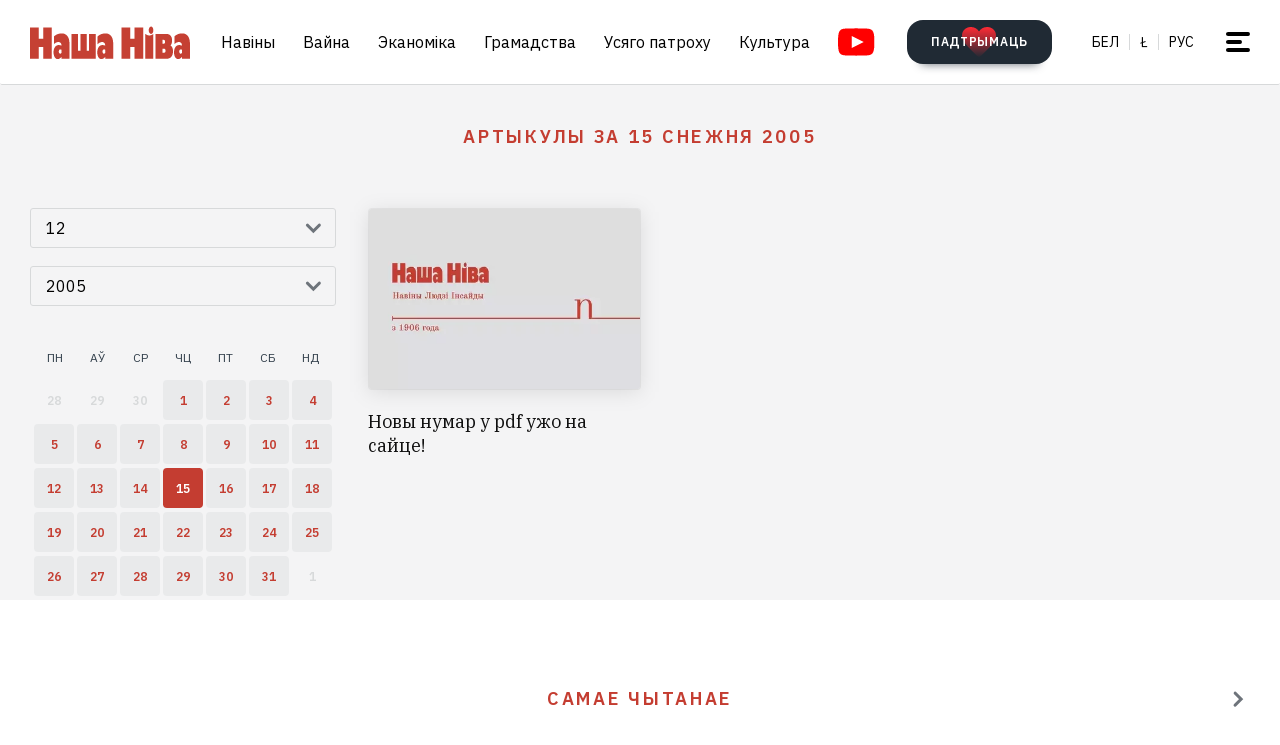

--- FILE ---
content_type: text/html; charset=utf-8
request_url: https://nashaniva.com/?c=shdate&i=2005-12-15
body_size: 12439
content:
<!-- bfe5dfda-4105-11ee-9d24-db0c65b40839 -->
<!DOCTYPE html>
<html lang="be" >
  <head>
	<!-- 67e3a3a0-4068-11ee-8de9-335a3da89bff -->
	<!-- Google Tag Manager -->
<script>(function(w,d,s,l,i){w[l]=w[l]||[];w[l].push({'gtm.start':
new Date().getTime(),event:'gtm.js'});var f=d.getElementsByTagName(s)[0],
j=d.createElement(s),dl=l!='dataLayer'?'&l='+l:'';j.async=true;j.src=
'https://www.googletagmanager.com/gtm.js?id='+i+dl;f.parentNode.insertBefore(j,f);
})(window,document,'script','dataLayer','GTM-WBNB3MX');</script>
<!-- End Google Tag Manager -->
<!--486d9a12-ea49-11ef-907b-8b751de9276f-->        <script async src="https://pagead2.googlesyndication.com/pagead/js/adsbygoogle.js?client=ca-pub-6091936827739720"
            crossorigin="anonymous"></script>

        <style type="text/css">
            @media only screen and (max-width:767.98px) {
                header.header.opacity {
                    margin-top: unset;
                }
            }
        </style>

    <meta charset="utf-8">
    			<meta name="description" content="Артыкулы за 15 снежня 2005">
			    	    <link rel="canonical" href="https://nashaniva.com/date/2005/12/15/">
		
	    <meta content="width=device-width, initial-scale=1" name="viewport">
    <meta content="ie=edge" http-equiv="x-ua-compatible">
	<meta name='impact-site-verification' value='cd4904b4-22d9-43c6-83c3-3a458712aa40' />
	<meta name="verify-admitad" content="87f845b10c" />
	<link rel="shortcut icon" href="https://nashaniva.com/favicon.ico?v=2021">
	<link rel="icon" type="image/png" href="https://nashaniva.com/favicon-96x96.png" sizes="96x96" />
	<link rel="icon" type="image/png" href="https://nashaniva.com/favicon-32x32.png" sizes="32x32" />
	<link rel="icon" type="image/png" href="https://nashaniva.com/favicon-16x16.png" sizes="16x16" />
    <link rel="preconnect" href="https://fonts.googleapis.com">
    <link rel="preconnect" href="https://fonts.gstatic.com" crossorigin>
    <link href="https://fonts.googleapis.com/css2?family=IBM+Plex+Sans:wght@300;400;500;600;700&amp;family=IBM+Plex+Serif:ital,wght@0,400;0,600;1,400&amp;display=swap" rel="stylesheet">
    <link rel="stylesheet" type="text/css" href="https://s.nashaniva.com/assets/248c833a8216cc6751cdf1e3c58a744f.css" />
<title>Артыкулы за 15 снежня 2005</title>
	
		  </head>

  <body class="fade-in">
	<!-- Google Tag Manager (noscript) -->
<noscript><iframe src="https://www.googletagmanager.com/ns.html?id=GTM-WBNB3MX"
height="0" width="0" style="display:none;visibility:hidden"></iframe></noscript>
<!-- End Google Tag Manager (noscript) -->
<svg style="display: none" xmlns="http://www.w3.org/2000/svg" xmlns:xlink="http://www.w3.org/1999/xlink">
      <defs>
        <linearGradient id="a" x1="24" x2="24" y2="47.644" gradientUnits="userSpaceOnUse">
          <stop stop-color="#2AABEE" />
          <stop offset="1" stop-color="#229ED9" />
        </linearGradient>
      </defs>
      <symbol id="arrow-down">
        <path d="m12.379 13 4.939-4.94a1.5 1.5 0 1 1 2.121 2.122l-7.06 7.06-7.06-7.06a1.5 1.5 0 0 1 2.12-2.121L12.38 13Z" />
      </symbol>
      <symbol id="arrow-right">
        <path d="M13 12.121 8.06 7.182a1.5 1.5 0 1 1 2.122-2.121l7.06 7.06-7.06 7.06a1.5 1.5 0 1 1-2.121-2.12L13 12.12Z" />
      </symbol>
      <symbol id="arrow-up-right">
        <path d="m2.1 11.403-.996-.997 7.414-7.428H2.791l.013-1.38h8.092v8.105H9.503l.012-5.727-7.414 7.427Z" fill="#fff" />
      </symbol>
      <symbol id="check">
        <path d="M9.243.799a1.098 1.098 0 0 0-1.571.01L3.75 4.87 2.334 3.514a1.107 1.107 0 0 0-1.54 1.59L3.75 8l5.5-5.663A1.098 1.098 0 0 0 9.243.799Z" fill="#C43D31" />
      </symbol>
      <symbol id="close">
        <circle cx="24" cy="24" r="24" fill="#202A34" />
        <rect x="15.828" y="13" width="26.598" height="4" rx="2" transform="rotate(45 15.828 13)" />
        <rect x="13" y="31.808" width="26.598" height="4" rx="2" transform="rotate(-45 13 31.808)" />
      </symbol>
      <symbol id="comments-dislike">
        <path fill-rule="evenodd" clip-rule="evenodd" d="M9.043 6.759 2.063 0 .795 1.227l2.062 1.996L0 5.989l1.268 1.228L4.124 4.45l1.192 1.153-2.86 2.764 1.26 1.22 2.857-2.765 1.202 1.164-2.856 2.766 1.268 1.228 2.856-2.767L11.922 12l1.266-1.227-2.877-2.787 1.098-1.065 2.878 2.787 1.264-1.224-2.879-2.786 1.204-1.165 2.877 2.788L18 6.114l-2.879-2.787 2.062-1.996L15.916.103 9.043 6.76Z"
        />
      </symbol>
      <symbol id="comments-like">
        <path fill-rule="evenodd" clip-rule="evenodd" d="M8.957 5.241 15.937 12l1.268-1.227-2.062-1.996L18 6.011l-1.267-1.228-2.857 2.767-1.191-1.153 2.859-2.764-1.26-1.22-2.857 2.765-1.202-1.164 2.856-2.766L11.813.02 8.957 2.787 6.078 0 4.812 1.227l2.877 2.787L6.591 5.08 3.713 2.292 2.449 3.516l2.879 2.786-1.204 1.165-2.877-2.788L0 5.886l2.879 2.787-2.062 1.996 1.267 1.228L8.957 5.24Z"
        />
      </symbol>
      <symbol id="facebook" viewBox="0 0 21 21">
        <path d="M20.666 10.5c0-5.523-4.477-10-10-10-5.522 0-10 4.477-10 10 0 4.991 3.657 9.128 8.438 9.878v-6.987h-2.54V10.5h2.54V8.297c0-2.506 1.493-3.89 3.777-3.89 1.094 0 2.239.195 2.239.195v2.46h-1.261c-1.242 0-1.63.771-1.63 1.563V10.5h2.773l-.443 2.89h-2.33v6.988c4.78-.75 8.438-4.887 8.438-9.878Z"
        fill="#1877F2" />
        <path d="m14.56 13.39.442-2.89H12.23V8.625c0-.79.388-1.563 1.63-1.563h1.26v-2.46s-1.144-.196-2.238-.196c-2.284 0-3.777 1.385-3.777 3.89V10.5h-2.54v2.89h2.54v6.988c1.035.163 2.09.163 3.125 0v-6.987h2.33Z" fill="#fff" />
      </symbol>
      <symbol id="info" viewBox="0 0 32 32">
        <circle cx="16" cy="16" r="16" fill="#000" />
        <path d="M16 22v-8M16 10v1" stroke="#fff" stroke-width="1.6" stroke-miterlimit="10" stroke-linecap="round" />
      </symbol>
      <symbol id="insta" viewBox="0 0 21 21">
        <rect x="2.888" y="2.723" width="15.556" height="15.556" rx="3" fill="#fff" />
        <path fill-rule="evenodd" clip-rule="evenodd" d="M20.606 14.623c-.164 3.636-2.189 5.65-5.816 5.817-1.067.049-1.408.06-4.124.06-2.716 0-3.056-.011-4.123-.06-3.634-.167-5.65-2.184-5.817-5.817-.049-1.066-.06-1.407-.06-4.123s.011-3.056.06-4.123C.893 2.743 2.91.727 6.543.561 7.61.511 7.95.5 10.666.5s3.057.011 4.124.061c3.636.168 5.653 2.189 5.816 5.816.049 1.067.06 1.407.06 4.123s-.011 3.057-.06 4.123Zm-5.801-9.46a1.2 1.2 0 1 0 2.4 0 1.2 1.2 0 0 0-2.4 0ZM5.53 10.5a5.136 5.136 0 1 0 10.271 0 5.136 5.136 0 0 0-10.27 0Zm8.469 0a3.333 3.333 0 1 1-6.666 0 3.333 3.333 0 0 1 6.666 0Z"
        fill="#D326EF" />
      </symbol>
      <symbol id="resize">
        <circle cx="16" cy="16" r="16" fill="#000" />
        <path d="M9.6 22.4v-8M9.6 22.4h8M22.4 9.6v8M22.4 9.6h-8" stroke="#fff" stroke-width="1.6" stroke-miterlimit="10" stroke-linecap="round" />
      </symbol>
      <symbol id="search-dark">
        <circle cx="14.142" cy="14.142" r="8.5" transform="rotate(-45 14.142 14.142)" stroke="#202A34" stroke-width="3" />
        <rect x="20.508" y="17.678" width="8" height="4" rx="2" transform="rotate(45 20.508 17.678)" fill="#202A34" />
      </symbol>
      <symbol id="search">
        <circle cx="14.142" cy="14.142" r="8.5" transform="rotate(-45 14.142 14.142)" stroke="#fff" stroke-width="3" />
        <rect x="20.506" y="17.678" width="8" height="4" rx="2" transform="rotate(45 20.506 17.678)" fill="#fff" />
      </symbol>
      <symbol id="telegram" viewBox="0 0 48 48">
        <rect width="48" height="48" fill="#419FD9" rx="24" />
        <rect width="48" height="48" fill="url(#a)" rx="24" />
        <path fill="#fff" d="M10.787 23.47c6.98-3.104 11.634-5.15 13.962-6.14 6.649-2.823 8.03-3.313 8.931-3.33.198-.003.64.047.928.284.242.201.309.472.34.662.032.19.072.624.04.963-.36 3.865-1.919 13.245-2.712 17.574-.336 1.832-.996 2.446-1.636 2.506-1.39.13-2.446-.938-3.793-1.84-2.107-1.41-3.297-2.288-5.343-3.664-2.363-1.59-.831-2.464.516-3.893.353-.373 6.478-6.063 6.597-6.578.015-.065.028-.306-.111-.433-.14-.127-.347-.083-.496-.049-.212.05-3.578 2.32-10.099 6.815-.955.67-1.82.996-2.596.98-.855-.02-2.5-.494-3.721-.9-1.5-.497-2.691-.76-2.588-1.605.054-.44.648-.89 1.781-1.351Z"
        />
      </symbol>
      <symbol id="tiktok" viewBox="0 0 21 21">
        <path d="M15.747 20.5H5.584a4.918 4.918 0 0 1-4.918-4.919V5.418A4.918 4.918 0 0 1 5.584.5h10.163a4.918 4.918 0 0 1 4.918 4.918V15.58a4.917 4.917 0 0 1-4.918 4.919Z" fill="#fff" />
        <path d="M8.977 9.013V8.41a4.455 4.455 0 0 0-.634-.055 4.701 4.701 0 0 0-2.695 8.56 4.696 4.696 0 0 1 3.33-7.9Z" fill="#25F4EE" />
        <path d="M9.092 15.86a2.15 2.15 0 0 0 2.145-2.056V3.553h1.872a3.482 3.482 0 0 1-.054-.648h-2.56v10.239a2.15 2.15 0 0 1-2.146 2.07 2.182 2.182 0 0 1-.99-.247 2.15 2.15 0 0 0 1.733.891Zm7.513-8.828v-.57a3.5 3.5 0 0 1-1.936-.584c.502.585 1.182.99 1.936 1.154Z"
        fill="#25F4EE" />
        <path d="M14.668 5.877a3.525 3.525 0 0 1-.877-2.328h-.684a3.542 3.542 0 0 0 1.56 2.328Zm-6.326 5.038a2.15 2.15 0 0 0-.99 4.052 2.146 2.146 0 0 1 1.738-3.403c.215.003.429.036.634.1V9.058a4.448 4.448 0 0 0-.634-.05h-.114v1.982a2.17 2.17 0 0 0-.634-.075Z"
        fill="#FE2C55" />
        <path d="M16.604 7.03v1.982a6.076 6.076 0 0 1-3.551-1.155v5.206a4.71 4.71 0 0 1-4.71 4.701 4.659 4.659 0 0 1-2.696-.852 4.701 4.701 0 0 0 8.144-3.2v-5.19a6.09 6.09 0 0 0 3.556 1.138V7.11a3.653 3.653 0 0 1-.743-.08Z" fill="#FE2C55" />
        <path d="M13.053 13.065V7.859a6.08 6.08 0 0 0 3.557 1.139V7.016a3.554 3.554 0 0 1-1.942-1.139 3.548 3.548 0 0 1-1.56-2.328h-1.872v10.253a2.15 2.15 0 0 1-3.89 1.175 2.15 2.15 0 0 1 .992-4.052c.215.002.428.035.634.099V9.013c-2.593.044-4.66 2.212-4.616 4.805a4.696 4.696 0 0 0 1.287 3.15 4.66 4.66 0 0 0 2.7.798 4.712 4.712 0 0 0 4.71-4.701Z"
        fill="#000" />
      </symbol>
      <symbol id="twitter">
      <g><path fill="#eee" d="M18.244 2.25h3.308l-7.227 8.26 8.502 11.24H16.17l-5.214-6.817L4.99 21.75H1.68l7.73-8.835L1.254 2.25H8.08l4.713 6.231zm-1.161 17.52h1.833L7.084 4.126H5.117z"></path></g>
      </symbol>
      <symbol id="youtube-yellow">
        <path fill="#111" d="M5.556 2.723h16.666v14.444H5.556z" />
        <path d="M21.794.705C17.79.43 8.871.432 4.872.705.542 1 .032 3.615 0 10.5c.032 6.872.538 9.499 4.872 9.795 4 .273 12.918.274 16.922 0 4.33-.295 4.84-2.91 4.872-9.795-.032-6.872-.538-9.499-4.872-9.795ZM10 14.945v-8.89l8.889 4.437-8.89 4.452Z" fill="#FDE52C"
        />
      </symbol>
      <symbol id="youtube" viewBox="0 0 28 21">
        <path fill="#fff" d="M6.223 2.723h16.666v14.444H6.223z" />
        <path d="M22.461.705C18.457.43 9.538.432 5.54.705 1.21 1 .7 3.615.667 10.5c.032 6.872.538 9.499 4.872 9.795 4 .273 12.918.274 16.922 0 4.33-.295 4.84-2.91 4.872-9.795-.032-6.872-.537-9.499-4.872-9.795Zm-11.794 14.24v-8.89l8.889 4.437-8.89 4.452Z" fill="red"
        />
      </symbol>
    </svg>
<script>
    document.body.className = 'js-on';
</script>
<div class="page">
        <header class="header" id="header">
  <div class="container">
    <div class="header__inner">
      <a class="logo header__logo" href="/" aria-label="на галоўную">
        <img src="https://s.nashaniva.com/main/img/logo/desktop-logo-plain.svg?v=3" width="160" height="37" alt="Наша Ніва: першая беларуская газета">
      </a>
      <div class="header__menu-wrapper">
        <nav class="menu header__menu">
          <ul class="list-reset menu__list">
                          <li><a href="/ca/559/">Навіны</a></li>
                          <li><a href="/ca/706/">Вайна</a></li>
                          <li><a href="/ca/619/">Эканоміка</a></li>
                          <li><a href="/ca/615/">Грамадства</a></li>
                          <li><a href="/ca/345/">Усяго патроху</a></li>
                          <li><a href="/ca/593/">Культура</a></li>
                      </ul>
        </nav>
        <a aria-label="Youtube" class="header__youtube" href="https://www.youtube.com/@NashaNivaNews">
          <svg class="icon-youtube" width="100%" height="100%" viewbox="0 0 38 28" fill="none" xmlns="http://www.w3.org/2000/svg">
            <rect x="8.04297" y="4.07275" width="22.7121" height="19.4047" fill=""></rect>
            <path d="M30.5118 0.286413C24.9057 -0.0962484 12.4194 -0.0946928 6.82102 0.286413C0.759101 0.700185 0.0451105 4.36191 0 14C0.0451105 23.621 0.752879 27.2983 6.82102 27.7136C12.4209 28.0947 24.9057 28.0963 30.5118 27.7136C36.5737 27.2998 37.2877 23.6381 37.3328 14C37.2877 4.37902 36.5799 0.701741 30.5118 0.286413ZM13.9998 20.2221V7.77786L26.4441 13.9891L13.9998 20.2221Z" fill=""></path>
          </svg>
        </a>
      </div>
      <div class="header__controls"><a class="button button-donate header__donate" href="/361960"><span class="button-donate__label">ПАДТРЫМАЦЬ</span><svg class="button-donate__icon" width="34" height="30" viewbox="0 0 34 30" fill="none" xmlns="http://www.w3.org/2000/svg">
            <g style="mix-blend-mode:lighten">
              <path d="M17 4.52661C12.5392 -3.00174 0 -0.803397 0 8.62829C0 14.8366 7.3865 21.5066 15.8151 29.5283C16.1449 29.8433 16.5733 30 17 30C17.4267 30 17.8551 29.8433 18.1849 29.5283C26.6458 21.4767 34 14.8383 34 8.62829C34 -0.835064 21.4268 -2.94507 17 4.52661Z" fill="url(#heart-2)"></path>
            </g>
            <defs>
              <lineargradient id="heart-2" x1="17" y1="0" x2="17" y2="30.8824" gradientunits="userSpaceOnUse">
                <stop stop-color="#FF0000"></stop>
                <stop offset="1" stop-color="#FF0000" stop-opacity="0"></stop>
              </lineargradient>
            </defs>
          </svg></a>
        <ul class="list-reset languages header__languages">
                      <li><a href="/be/">Бел</a>
            </li>
            <li><a href="/be_latn/">Ł</a>
            </li>
            <li><a href="/ru/">рус</a>
            </li>
                    </ul>
      <button class="burger-button" id="burger-button-open" aria-label="меню"><span></span>
      </button>
      </div>
    </div>
  </div>
  <ins class="adsbygoogle"></ins>
</header>    <div class="panel-menu" id="burger-menu">
  <div class="panel-menu__head">
    <div class="container">
      <div class="panel-menu__head-inner">
        <a class="logo panel-menu__logo" href="/" aria-label="на галоўную">
          <img src="https://s.nashaniva.com/main/img/logo/desktop-logo-plain-white.svg?v=3" width="160" height="37" alt="Наша Ніва: першая беларуская газета" loading="lazy">
        </a>
        <div class="panel-menu__head-controls panel-menu__head-languages">
          <ul class="list-reset languages panel-menu__languages">
                            <li><a href="/">Бел</a>
              </li>
              <li><a href="/be_latn/">Ł</a>
              </li>
              <li><a href="/ru/">рус</a>
              </li>
                      </ul>
          <button class="burger-button active" id="burger-button-close" aria-label="закрыть меню"><span></span>
          </button>
        </div>
      </div>
    </div>
  </div>
  <div class="panel-menu__inner">
    <div class="container">
      <div class="panel-menu__search">
        <form class="search" action="/search/">
          <input name="stext" class="search__input" type="text" placeholder="" data-placeholder="Увядзіце запыт для пошуку па сайце">
          <button class="search__button" type="submit">
            <svg class="search__icon search__icon--light" width="29" height="29" viewbox="0 0 29 29" fill="none" xmlns="http://www.w3.org/2000/svg">
              <circle cx="14.1421" cy="14.1421" r="8.5" transform="rotate(-45 14.1421 14.1421)" stroke="none" stroke-width="3"></circle>
              <rect x="20.5059" y="17.6777" width="8" height="4" rx="2" transform="rotate(45 20.5059 17.6777)" fill="none"></rect>
            </svg>
          </button>
        </form>
      </div>
      <div class="panel-menu__body">
        <nav class="panel-menu__nav">
                                  <ul class="list-reset panel-menu__list">
              <li class="panel-menu__item" data-menu-item><a class="panel-menu__link" href="/ca/559/">Навіны</a>
                <button class="panel-menu__link-arrow" type="button" aria-label="tosubmenu">
                  <svg class="icon icon-arrow panel-menu__link-icon">
                    <use xlink:href="#arrow-right"></use>
                  </svg>
                </button>
                <ul class="panel-menu__sublist list-reset">
                                      <li class="panel-menu__subitem"><a class="panel-menu__sublink" href="/ca/619/">Эканоміка</a>
                    </li>
                                      <li class="panel-menu__subitem"><a class="panel-menu__sublink" href="/ca/615/">Грамадства</a>
                    </li>
                                      <li class="panel-menu__subitem"><a class="panel-menu__sublink" href="/ca/611/">Здарэнні</a>
                    </li>
                                      <li class="panel-menu__subitem"><a class="panel-menu__sublink" href="/ca/584/">Свет</a>
                    </li>
                                      <li class="panel-menu__subitem"><a class="panel-menu__sublink" href="/ca/566/">Спорт</a>
                    </li>
                                      <li class="panel-menu__subitem"><a class="panel-menu__sublink" href="/ca/624/">Аўто</a>
                    </li>
                                      <li class="panel-menu__subitem"><a class="panel-menu__sublink" href="/ca/602/">Меркаванні</a>
                    </li>
                                      <li class="panel-menu__subitem"><a class="panel-menu__sublink" href="/ca/647/">Ад рэдакцыі</a>
                    </li>
                                      <li class="panel-menu__subitem"><a class="panel-menu__sublink" href="/ca/706/">Вайна</a>
                    </li>
                                  </ul>
              </li>
            </ul>
                                                                      <ul class="list-reset panel-menu__list">
              <li class="panel-menu__item" data-menu-item><a class="panel-menu__link" href="/ca/345/">Усяго патроху</a>
                <button class="panel-menu__link-arrow" type="button" aria-label="tosubmenu">
                  <svg class="icon icon-arrow panel-menu__link-icon">
                    <use xlink:href="#arrow-right"></use>
                  </svg>
                </button>
                <ul class="panel-menu__sublist list-reset">
                                      <li class="panel-menu__subitem"><a class="panel-menu__sublink" href="/ca/685/">Тэсты</a>
                    </li>
                                      <li class="panel-menu__subitem"><a class="panel-menu__sublink" href="/ca/691/">Усяго патроху</a>
                    </li>
                                      <li class="panel-menu__subitem"><a class="panel-menu__sublink" href="/ca/622/">Здароўе</a>
                    </li>
                                      <li class="panel-menu__subitem"><a class="panel-menu__sublink" href="/ca/646/">Нерухомасць</a>
                    </li>
                                      <li class="panel-menu__subitem"><a class="panel-menu__sublink" href="/ca/629/">Моды</a>
                    </li>
                                      <li class="panel-menu__subitem"><a class="panel-menu__sublink" href="/ca/651/">Ежа</a>
                    </li>
                                      <li class="panel-menu__subitem"><a class="panel-menu__sublink" href="/ca/623/">Навука і тэхналогіі</a>
                    </li>
                                      <li class="panel-menu__subitem"><a class="panel-menu__sublink" href="/ca/658/">Надвор'е</a>
                    </li>
                                      <li class="panel-menu__subitem"><a class="panel-menu__sublink" href="/ca/625/">Каханне і сэкс</a>
                    </li>
                                  </ul>
              </li>
            </ul>
                                  <ul class="list-reset panel-menu__list">
              <li class="panel-menu__item" data-menu-item><a class="panel-menu__link" href="/ca/593/">Культура</a>
                <button class="panel-menu__link-arrow" type="button" aria-label="tosubmenu">
                  <svg class="icon icon-arrow panel-menu__link-icon">
                    <use xlink:href="#arrow-right"></use>
                  </svg>
                </button>
                <ul class="panel-menu__sublist list-reset">
                                      <li class="panel-menu__subitem"><a class="panel-menu__sublink" href="/ca/652/">Гісторыя</a>
                    </li>
                                      <li class="panel-menu__subitem"><a class="panel-menu__sublink" href="/ca/639/">Музыка</a>
                    </li>
                                      <li class="panel-menu__subitem"><a class="panel-menu__sublink" href="/ca/672/">Мова</a>
                    </li>
                                      <li class="panel-menu__subitem"><a class="panel-menu__sublink" href="/ca/640/">Кіно</a>
                    </li>
                                      <li class="panel-menu__subitem"><a class="panel-menu__sublink" href="/ca/612/">Літаратура</a>
                    </li>
                                      <li class="panel-menu__subitem"><a class="panel-menu__sublink" href="/ca/643/">Культура</a>
                    </li>
                                  </ul>
              </li>
            </ul>
                      <ul class="list-reset panel-menu__list">
              <li class="panel-menu__item" data-menu-item><a class="panel-menu__link" href="/editors-picks/">Рэдакцыя рэкамендуе</a>
                <button class="panel-menu__link-arrow" type="button" aria-label="tosubmenu">
                  <svg class="icon icon-arrow panel-menu__link-icon">
                    <use xlink:href="#arrow-right"></use>
                  </svg>
                </button>
                <ul class="panel-menu__sublist list-reset">
                  <li class="panel-menu__subitem"><a class="panel-menu__sublink" href="/top/">Галоўнае</a>
                    </li>
                    <li class="panel-menu__subitem"><a class="panel-menu__sublink" href="/most-shared/">Самае лайканае</a>
                    </li>
                    <li class="panel-menu__subitem"><a class="panel-menu__sublink" href="/most-comment/">Самае каментаванае</a>
                    </li>
                    <li class="panel-menu__subitem"><a class="panel-menu__sublink" href="/most-read/">Самае чытанае</a>
                    </li>
                    <li class="panel-menu__subitem"><a class="panel-menu__sublink" href="/most-reacted/">Найбольш рэакцый</a>
                    </li>
                    <li class="panel-menu__subitem"><a class="panel-menu__sublink" href="/most-palmed/">Самае &#x1F334;</a>
                    </li>
                    <li class="panel-menu__subitem"><a class="panel-menu__sublink" href="/interview/">Iнтэрв'ю</a>
                    </li>
                </ul>
              </li>
            </ul>
            <ul class="list-reset panel-menu__list">
              <li class="panel-menu__item" data-menu-item><a class="panel-menu__link" href="/date/2026/1/21/">Архіў</a>
                <button class="panel-menu__link-arrow" type="button" aria-label="tosubmenu">
                  <svg class="icon icon-arrow panel-menu__link-icon">
                    <use xlink:href="#arrow-right"></use>
                  </svg>
                </button>
                <ul class="panel-menu__sublist list-reset">
                    <li class="panel-menu__subitem"><a class="panel-menu__sublink" href="/ca/707/">PDF ВЕРСІЯ</a>
                    </li>
                    <li class="panel-menu__subitem"><a class="panel-menu__sublink" href="/rss/">RSS ВЕРСІЯ</a>
                    </li>
                    <li class="panel-menu__subitem"><a class="panel-menu__sublink" href="/rt/1/">XS</a>
                    </li>
                    <li class="panel-menu__subitem"><a class="panel-menu__sublink" href="/rt/2/">S</a>
                    </li>
                    <li class="panel-menu__subitem"><a class="panel-menu__sublink" href="/rt/3/">M</a>
                    </li>
                    <li class="panel-menu__subitem"><a class="panel-menu__sublink" href="/rt/4/">L</a>
                    </li>
                    <li class="panel-menu__subitem"><a class="panel-menu__sublink" href="/rt/5/">XL</a>
                    </li>
                </ul>
              </li>
            </ul>
            <ul class="list-reset panel-menu__list">
              <li class="panel-menu__item" data-menu-item><a class="panel-menu__link" href="/">Нашы спасылкі</a>
                <button class="panel-menu__link-arrow" type="button" aria-label="tosubmenu">
                  <svg class="icon icon-arrow panel-menu__link-icon">
                    <use xlink:href="#arrow-right"></use>
                  </svg>
                </button>
                <ul class="panel-menu__sublist list-reset">
                  <li class="panel-menu__subitem"><a class="panel-menu__sublink" href="/latn/">Наш лацінізатар</a>
                                                                  <li class="panel-menu__subitem"><a class="panel-menu__sublink" href="https://aviasales.tp.st/aB8bJncs?erid=2VtzqvqwRuE">Авіяквіткі</a>
                                          </li>
                                                                  <li class="panel-menu__subitem"><a class="panel-menu__sublink" href="https://hotellook.tp.st/iqzm9YY6?erid=2VtzqvsRRBa">Гатэлі</a>
                                          </li>
                                                                  <li class="panel-menu__subitem"><a class="panel-menu__sublink" href="/292929/">Падкасты</a>
                                          </li>
                                                                  <li class="panel-menu__subitem"><a class="panel-menu__sublink" href="https://nashaniva.com/mediakit/Nasha%20Niva%20Media%20Kit%202025.%20NEW.pdf">Медыя-кіт</a>
                                          </li>
                     
                </ul>
              </li>
            </ul>
        </nav>
        <div class="panel-menu__buttons"><a class="button button-donate button-donate--light panel-menu__button" href="/361960"><span class="button-donate__label">ПАДТРЫМАЦЬ</span><svg class="button-donate__icon" width="34" height="30" viewbox="0 0 34 30" fill="none" xmlns="http://www.w3.org/2000/svg">
              <g style="mix-blend-mode:lighten">
                <path d="M17 4.52661C12.5392 -3.00174 0 -0.803397 0 8.62829C0 14.8366 7.3865 21.5066 15.8151 29.5283C16.1449 29.8433 16.5733 30 17 30C17.4267 30 17.8551 29.8433 18.1849 29.5283C26.6458 21.4767 34 14.8383 34 8.62829C34 -0.835064 21.4268 -2.94507 17 4.52661Z" fill="url(#heart-3)"></path>
              </g>
              <defs>
                <lineargradient id="heart-3" x1="17" y1="0" x2="17" y2="30.8824" gradientunits="userSpaceOnUse">
                  <stop stop-color="#FF0000"></stop>
                  <stop offset="1" stop-color="#FF0000" stop-opacity="0"></stop>
                </lineargradient>
              </defs>
            </svg></a><br />
            <a class="button panel-menu__button" href="/feedback"><span>Даслаць навіну</span></a>
        </div>
      </div>
      <div class="panel-menu__footer">
        <div class="panel-menu__footer-top">
          <div class="list-border panel-menu__contact-links">
            <ul class="list-reset social panel-menu__social">
              
              
              <li class="panel-menu__social-item social__item">
                <a class="social__link" href="https://t.me/nashaniva/" target="_blank">
                  <svg class="icon icon-telegram social__icon">
                    <use xlink:href="#telegram"></use>
                  </svg>Telegram</a>
              </li>
              <li class="panel-menu__social-item social__item">
                <a class="social__link" href="https://www.youtube.com/@NashaNivaNews" target="_blank">
                  <svg class="icon icon-youtube social__icon social__icon-youtube">
                    <use xlink:href="#youtube"></use>
                  </svg>YouTube</a>
              </li>
              <li class="panel-menu__social-item social__item">
                <a class="social__link" href="https://tiktok.com/@nashaniva" target="_blank">
                  <svg class="icon social__icon">
                    <use xlink:href="#tiktok"></use>
                  </svg>TikTok</a>
              </li>
              <li class="panel-menu__social-item social__item">
                <a class="social__link" href="https://www.youtube.com/user/NashaNiva" target="_blank">
                  <svg class="icon icon-youtube icon-youtube--yellow social__icon social__icon-youtube">
                    <use xlink:href="#youtube-yellow"></use>
                  </svg>ТОК</a>
              </li>
              <li class="panel-menu__social-item social__item">
                <a class="social__link" href="https://www.instagram.com/nashaniva/" target="_blank">
                  <svg class="icon social__icon">
                    <use xlink:href="#insta"></use>
                  </svg>Instagram</a>
              </li>
              <li class="panel-menu__social-item social__item">
                <a class="social__link" href="https://twitter.com/nashaniva" target="_blank">
                  <svg class="icon social__icon">
                    <use xlink:href="#twitter"></use>
                  </svg>X | Twitter</a>
              </li>
              <li class="panel-menu__social-item social__item">
                <a class="social__link" href="https://www.facebook.com/nashaniva/" target="_blank">
                  <svg class="icon social__icon">
                    <use xlink:href="#facebook"></use>
                  </svg>Facebook</a>
              </li>

              
              
            </ul><a class="button button--dark panel-menu__contact-btn" href="https://t.me/nn_editor">напішыце нам сваю навіну</a>
          </div>
        </div>
        <div class="panel-menu__footer-bot">
          <div class="copyright panel-menu__copyright">&copy; Усе правы абароненыя. Выкарыстанне матэрыялаў дазваляецца пры ўмове ўказання крыніцы і наяўнасці актыўнай гіперспасылкі на <a href="https://nashaniva.com">nashaniva.com</a> у першым абзацы.</div>
          <div class="panel-menu__footer-bot-buttons"><a class="button button-donate button-donate--light panel-menu__footer-bot-btn" href="/361960"><span class="button-donate__label">ПАДТРЫМАЦЬ</span><svg class="button-donate__icon" width="34" height="30" viewbox="0 0 34 30" fill="none" xmlns="http://www.w3.org/2000/svg">
                <g style="mix-blend-mode:lighten">
                  <path d="M17 4.52661C12.5392 -3.00174 0 -0.803397 0 8.62829C0 14.8366 7.3865 21.5066 15.8151 29.5283C16.1449 29.8433 16.5733 30 17 30C17.4267 30 17.8551 29.8433 18.1849 29.5283C26.6458 21.4767 34 14.8383 34 8.62829C34 -0.835064 21.4268 -2.94507 17 4.52661Z" fill="url(#heart-4)"></path>
                </g>
                <defs>
                  <lineargradient id="heart-4" x1="17" y1="0" x2="17" y2="30.8824" gradientunits="userSpaceOnUse">
                    <stop stop-color="#FF0000"></stop>
                    <stop offset="1" stop-color="#FF0000" stop-opacity="0"></stop>
                  </lineargradient>
                </defs>
              </svg></a>
              <br/>
              <a class="button panel-menu__button" href="/feedback"><span>Даслаць навіну</span></a>
          </div>
        </div>
      </div>
    </div>
  </div>
</div>

            
    <main>
    <section class="archive bg-gray">
        <div class="container">
            <h1 class="title archive__title"><span>Артыкулы за 15 снежня 2005</span></h1>
            <div class="archive__inner">
                <div class="calendar archive__calendar">
                    <div class="calendar__controls">
                        <div class="control select calendar__control" id="datepicker-months" data-select>
                            <div class="control__body">
                                <button class="input select__selected" type="button" data-select-selected>
                                    <svg class="control__icon icon">
                                        <use xlink:href="#arrow-down"></use>
                                    </svg><span class="select__selected-label" data-select-selected-label>-</span>
                                </button>
                                <ul class="select__options list-reset" data-select-options>
                                                                                                                    <li class="select__option" data-select-option tabindex="0">
                                            <label>
                                                <input type="radio" name="month[]" value="1" >1</label>
                                        </li>
                                                                                                                    <li class="select__option" data-select-option tabindex="0">
                                            <label>
                                                <input type="radio" name="month[]" value="2" >2</label>
                                        </li>
                                                                                                                    <li class="select__option" data-select-option tabindex="0">
                                            <label>
                                                <input type="radio" name="month[]" value="3" >3</label>
                                        </li>
                                                                                                                    <li class="select__option" data-select-option tabindex="0">
                                            <label>
                                                <input type="radio" name="month[]" value="4" >4</label>
                                        </li>
                                                                                                                    <li class="select__option" data-select-option tabindex="0">
                                            <label>
                                                <input type="radio" name="month[]" value="5" >5</label>
                                        </li>
                                                                                                                    <li class="select__option" data-select-option tabindex="0">
                                            <label>
                                                <input type="radio" name="month[]" value="6" >6</label>
                                        </li>
                                                                                                                    <li class="select__option" data-select-option tabindex="0">
                                            <label>
                                                <input type="radio" name="month[]" value="7" >7</label>
                                        </li>
                                                                                                                    <li class="select__option" data-select-option tabindex="0">
                                            <label>
                                                <input type="radio" name="month[]" value="8" >8</label>
                                        </li>
                                                                                                                    <li class="select__option" data-select-option tabindex="0">
                                            <label>
                                                <input type="radio" name="month[]" value="9" >9</label>
                                        </li>
                                                                                                                    <li class="select__option" data-select-option tabindex="0">
                                            <label>
                                                <input type="radio" name="month[]" value="10" >10</label>
                                        </li>
                                                                                                                    <li class="select__option" data-select-option tabindex="0">
                                            <label>
                                                <input type="radio" name="month[]" value="11" >11</label>
                                        </li>
                                                                                                                    <li class="select__option" data-select-option tabindex="0">
                                            <label>
                                                <input type="radio" name="month[]" value="12" checked>12</label>
                                        </li>
                                                                    </ul>
                            </div>
                        </div>
                        <div class="control select calendar__control" id="datepicker-years" data-select>
                            <div class="control__body">
                                <button class="input select__selected" type="button" data-select-selected>
                                    <svg class="control__icon icon">
                                        <use xlink:href="#arrow-down"></use>
                                    </svg><span class="select__selected-label" data-select-selected-label>-</span>
                                </button>
                                <ul class="select__options list-reset" data-select-options>
                                                                                                                    <li class="select__option" data-select-option tabindex="0">
                                            <label>
                                                <input type="radio" name="year[]" value="2026" >2026</label>
                                        </li>
                                                                                                                    <li class="select__option" data-select-option tabindex="0">
                                            <label>
                                                <input type="radio" name="year[]" value="2025" >2025</label>
                                        </li>
                                                                                                                    <li class="select__option" data-select-option tabindex="0">
                                            <label>
                                                <input type="radio" name="year[]" value="2024" >2024</label>
                                        </li>
                                                                                                                    <li class="select__option" data-select-option tabindex="0">
                                            <label>
                                                <input type="radio" name="year[]" value="2023" >2023</label>
                                        </li>
                                                                                                                    <li class="select__option" data-select-option tabindex="0">
                                            <label>
                                                <input type="radio" name="year[]" value="2022" >2022</label>
                                        </li>
                                                                                                                    <li class="select__option" data-select-option tabindex="0">
                                            <label>
                                                <input type="radio" name="year[]" value="2021" >2021</label>
                                        </li>
                                                                                                                    <li class="select__option" data-select-option tabindex="0">
                                            <label>
                                                <input type="radio" name="year[]" value="2020" >2020</label>
                                        </li>
                                                                                                                    <li class="select__option" data-select-option tabindex="0">
                                            <label>
                                                <input type="radio" name="year[]" value="2019" >2019</label>
                                        </li>
                                                                                                                    <li class="select__option" data-select-option tabindex="0">
                                            <label>
                                                <input type="radio" name="year[]" value="2018" >2018</label>
                                        </li>
                                                                                                                    <li class="select__option" data-select-option tabindex="0">
                                            <label>
                                                <input type="radio" name="year[]" value="2017" >2017</label>
                                        </li>
                                                                                                                    <li class="select__option" data-select-option tabindex="0">
                                            <label>
                                                <input type="radio" name="year[]" value="2016" >2016</label>
                                        </li>
                                                                                                                    <li class="select__option" data-select-option tabindex="0">
                                            <label>
                                                <input type="radio" name="year[]" value="2015" >2015</label>
                                        </li>
                                                                                                                    <li class="select__option" data-select-option tabindex="0">
                                            <label>
                                                <input type="radio" name="year[]" value="2014" >2014</label>
                                        </li>
                                                                                                                    <li class="select__option" data-select-option tabindex="0">
                                            <label>
                                                <input type="radio" name="year[]" value="2013" >2013</label>
                                        </li>
                                                                                                                    <li class="select__option" data-select-option tabindex="0">
                                            <label>
                                                <input type="radio" name="year[]" value="2012" >2012</label>
                                        </li>
                                                                                                                    <li class="select__option" data-select-option tabindex="0">
                                            <label>
                                                <input type="radio" name="year[]" value="2011" >2011</label>
                                        </li>
                                                                                                                    <li class="select__option" data-select-option tabindex="0">
                                            <label>
                                                <input type="radio" name="year[]" value="2010" >2010</label>
                                        </li>
                                                                                                                    <li class="select__option" data-select-option tabindex="0">
                                            <label>
                                                <input type="radio" name="year[]" value="2009" >2009</label>
                                        </li>
                                                                                                                    <li class="select__option" data-select-option tabindex="0">
                                            <label>
                                                <input type="radio" name="year[]" value="2008" >2008</label>
                                        </li>
                                                                                                                    <li class="select__option" data-select-option tabindex="0">
                                            <label>
                                                <input type="radio" name="year[]" value="2007" >2007</label>
                                        </li>
                                                                                                                    <li class="select__option" data-select-option tabindex="0">
                                            <label>
                                                <input type="radio" name="year[]" value="2006" >2006</label>
                                        </li>
                                                                                                                    <li class="select__option" data-select-option tabindex="0">
                                            <label>
                                                <input type="radio" name="year[]" value="2005" checked>2005</label>
                                        </li>
                                                                                                                    <li class="select__option" data-select-option tabindex="0">
                                            <label>
                                                <input type="radio" name="year[]" value="2004" >2004</label>
                                        </li>
                                                                                                                    <li class="select__option" data-select-option tabindex="0">
                                            <label>
                                                <input type="radio" name="year[]" value="2003" >2003</label>
                                        </li>
                                                                                                                    <li class="select__option" data-select-option tabindex="0">
                                            <label>
                                                <input type="radio" name="year[]" value="2002" >2002</label>
                                        </li>
                                                                                                                    <li class="select__option" data-select-option tabindex="0">
                                            <label>
                                                <input type="radio" name="year[]" value="2001" >2001</label>
                                        </li>
                                                                                                                    <li class="select__option" data-select-option tabindex="0">
                                            <label>
                                                <input type="radio" name="year[]" value="2000" >2000</label>
                                        </li>
                                                                                                                    <li class="select__option" data-select-option tabindex="0">
                                            <label>
                                                <input type="radio" name="year[]" value="1999" >1999</label>
                                        </li>
                                                                                                                    <li class="select__option" data-select-option tabindex="0">
                                            <label>
                                                <input type="radio" name="year[]" value="1998" >1998</label>
                                        </li>
                                                                                                                    <li class="select__option" data-select-option tabindex="0">
                                            <label>
                                                <input type="radio" name="year[]" value="1997" >1997</label>
                                        </li>
                                    
                                </ul>
                            </div>
                        </div>
                    </div>
                    <div class="datepicker" id="datepicker-archive" data-lang="be"></div>
                </div>
                <div class="archive__content">
                    <div class="news-grid archive__grid">
                                                    
<!--  6cf36f7e-80fa-11ee-90d8-eb54becaecd9 -->
<article class="news-md news-item news-grid__item archive__grid-item  normal cf_558">
    <div class="news-item__body">
        <img class="news-item__img news-md__img" src="//nashaniva.com/img/w450h300crop1webp1/photos/unpictured2021.jpg.webp" width="290" height="192" alt="" loading="lazy">
        <a class="news-item__link" href="/126" aria-label="Новы нумар у pdf ужо на сайце!"></a>
        <h2 class="news-title ">Новы нумар у pdf ужо на сайце!</h2>
    </div>
</article>                                            </div>
                </div>
            </div>
                    </div>
    </section>
    <section class="section-mb subjects">
        <div class="container">
            <div class="subjects__inner">
                <h2 class="title" data-title-hover=""><a class="title__link" href="/most-read/"><span>Самае чытанае</span></a><a class="title__arrow-link" href="/most-read/" aria-label="Рэдакцыя рэкамендуе"><svg class="icon icon-arrow title__link-icon">
                    <use xlink:href="#arrow-right"></use>
                </svg></a></h2>
                <div class="swiper slider-news slider-blur">
                    <div class="swiper-wrapper">
                                                    <!-- 74df4ffe-0b11-11ef-ae7e-efa586099c5c -->
<article class="news-md news-item news-item--border slider-news__item swiper-slide ">
    <div class="news-item__body">
        <div class="news-topics mobile-only-hidibility"><a href="/ca/615/">Грамадства</a><a class="messages-count" href="/386172#startcomments">20</a>        </div>
        <div class="news-item__body news-sm__body">

            <a data-position="articlesForDay-b27f6b6a-4b98-11ef-8993-d3afae1d180a-1996" class="news-item__link" href="/386172" aria-label="&laquo;Анліфаншчыца з Пінска&raquo; кажа, што яна не анліфаншчыца і не ў рабстве ў М'янме"></a>
            <h2 class="news-title">&laquo;Анліфаншчыца з Пінска&raquo; кажа, што яна не анліфаншчыца і не ў рабстве ў М'янме</h2>
            <img itemprop="image" class="news-item__img news-sm__img mobile-only-visibility" src="//nashaniva.com/img/w450h300crop1webp1/photos/z_2026_01/untitledproject-2026-01-20t230224748-f3ozt.jpg.webp" width="150" height="100" alt="" loading="lazy">
        </div>

    </div>
</article>                                                    <!-- 74df4ffe-0b11-11ef-ae7e-efa586099c5c -->
<article class="news-md news-item news-item--border slider-news__item swiper-slide ">
    <div class="news-item__body">
        <div class="news-topics mobile-only-hidibility"><a href="/ca/615/">Грамадства</a><a class="messages-count" href="/386165#startcomments">24</a>        </div>
        <div class="news-item__body news-sm__body">

            <a data-position="articlesForDay-b27f6b6a-4b98-11ef-8993-d3afae1d180a-1996" class="news-item__link" href="/386165" aria-label="Лукашэнка раней еў нанач каўбасу, а цяпер ужо не можа"></a>
            <h2 class="news-title">Лукашэнка раней еў нанач каўбасу, а цяпер ужо не можа</h2>
            <img itemprop="image" class="news-item__img news-sm__img mobile-only-visibility" src="//nashaniva.com/img/w450h300crop1webp1/photos/stock/lukashenka_valaam-83ma8.jpg.webp" width="150" height="100" alt="" loading="lazy">
        </div>

    </div>
</article>                                                    <!-- 74df4ffe-0b11-11ef-ae7e-efa586099c5c -->
<article class="news-md news-item news-item--border slider-news__item swiper-slide ">
    <div class="news-item__body">
        <div class="news-topics mobile-only-hidibility"><a href="/ca/615/">Грамадства</a><a class="messages-count" href="/386160#startcomments">21</a>        </div>
        <div class="news-item__body news-sm__body">

            <a data-position="articlesForDay-b27f6b6a-4b98-11ef-8993-d3afae1d180a-1996" class="news-item__link" href="/386160" aria-label="Лукашэнка расказаў, чаму не будзе плаціць Трампу мільярд за членства ў Радзе міру"></a>
            <h2 class="news-title">Лукашэнка расказаў, чаму не будзе плаціць Трампу мільярд за членства ў Радзе міру</h2>
            <img itemprop="image" class="news-item__img news-sm__img mobile-only-visibility" src="//nashaniva.com/img/w450h300crop1webp1/photos/stock/lukashenka25092025_2-cma3t.jpeg.webp" width="150" height="100" alt="" loading="lazy">
        </div>

    </div>
</article>                                                    <!-- 74df4ffe-0b11-11ef-ae7e-efa586099c5c -->
<article class="news-md news-item news-item--border slider-news__item swiper-slide ">
    <div class="news-item__body">
        <div class="news-topics mobile-only-hidibility"><a href="/ca/615/">Грамадства</a><a class="messages-count" href="/386154#startcomments">9</a>        </div>
        <div class="news-item__body news-sm__body">

            <a data-position="articlesForDay-b27f6b6a-4b98-11ef-8993-d3afae1d180a-1996" class="news-item__link" href="/386154" aria-label="Расійскія каналы пішуць, што ў Тайландзе знікла анліфаншчыца з Пінска. Але яна не знікала"></a>
            <h2 class="news-title">Расійскія каналы пішуць, што ў Тайландзе знікла анліфаншчыца з Пінска. Але яна не знікала</h2>
            <img itemprop="image" class="news-item__img news-sm__img mobile-only-visibility" src="//nashaniva.com/img/w450h300crop1webp1/photos/z_2026_01/2026-01-20185939-2-e5utl.jpg.webp" width="150" height="100" alt="" loading="lazy">
        </div>

    </div>
</article>                                                    <!-- 74df4ffe-0b11-11ef-ae7e-efa586099c5c -->
<article class="news-md news-item news-item--border slider-news__item swiper-slide ">
    <div class="news-item__body">
        <div class="news-topics mobile-only-hidibility"><a href="/ca/584/">Свет</a><a class="messages-count" href="/386110#startcomments">69</a>        </div>
        <div class="news-item__body news-sm__body">

            <a data-position="articlesForDay-b27f6b6a-4b98-11ef-8993-d3afae1d180a-1996" class="news-item__link" href="/386110" aria-label="Рудкоўскі тлумачыць, чаму Трамп мае рацыю наконт Грэнландыі"></a>
            <h2 class="news-title">Рудкоўскі тлумачыць, чаму Трамп мае рацыю наконт Грэнландыі</h2>
            <img itemprop="image" class="news-item__img news-sm__img mobile-only-visibility" src="//nashaniva.com/img/w450h300crop1webp1/photos/z_2025_01/ilulissat-denmark-may-08-2014-morning-light-ilulissat-harbor-greenland1-v9dra.jpg.webp" width="150" height="100" alt="" loading="lazy">
        </div>

    </div>
</article>                                                    <!-- 74df4ffe-0b11-11ef-ae7e-efa586099c5c -->
<article class="news-md news-item news-item--border slider-news__item swiper-slide ">
    <div class="news-item__body">
        <div class="news-topics mobile-only-hidibility"><a href="/ca/584/">Свет</a><a class="messages-count" href="/386121#startcomments">5</a>        </div>
        <div class="news-item__body news-sm__body">

            <a data-position="articlesForDay-b27f6b6a-4b98-11ef-8993-d3afae1d180a-1996" class="news-item__link" href="/386121" aria-label="Зяленскі пракаментаваў запрашэнне Украіны ў Раду міру разам з Беларуссю і Расіяй"></a>
            <h2 class="news-title">Зяленскі пракаментаваў запрашэнне Украіны ў Раду міру разам з Беларуссю і Расіяй</h2>
            <img itemprop="image" class="news-item__img news-sm__img mobile-only-visibility" src="//nashaniva.com/img/w450h300crop1webp1/photos/z_2026_01/-57ofd.jpg.webp" width="150" height="100" alt="" loading="lazy">
        </div>

    </div>
</article>                                                    <!-- 74df4ffe-0b11-11ef-ae7e-efa586099c5c -->
<article class="news-md news-item news-item--border slider-news__item swiper-slide ">
    <div class="news-item__body">
        <div class="news-topics mobile-only-hidibility"><a href="/ca/584/">Свет</a><a class="messages-count" href="/386117#startcomments">14</a>        </div>
        <div class="news-item__body news-sm__body">

            <a data-position="articlesForDay-b27f6b6a-4b98-11ef-8993-d3afae1d180a-1996" class="news-item__link" href="/386117" aria-label="Пад Масквой пакрыўджаны таджык зарэзаў скінхэда, які чапляўся да пасажыраў аўтобуса"></a>
            <h2 class="news-title">Пад Масквой пакрыўджаны таджык зарэзаў скінхэда, які чапляўся да пасажыраў аўтобуса</h2>
            <img itemprop="image" class="news-item__img news-sm__img mobile-only-visibility" src="//nashaniva.com/img/w450h300crop1webp1/photos/z_2026_01/kvas-fcxo0.jpg.webp" width="150" height="100" alt="" loading="lazy">
        </div>

    </div>
</article>                                                    <!-- 74df4ffe-0b11-11ef-ae7e-efa586099c5c -->
<article class="news-md news-item news-item--border slider-news__item swiper-slide ">
    <div class="news-item__body">
        <div class="news-topics mobile-only-hidibility"><a href="/ca/584/">Свет</a><a class="messages-count" href="/386108#startcomments">12</a>        </div>
        <div class="news-item__body news-sm__body">

            <a data-position="articlesForDay-b27f6b6a-4b98-11ef-8993-d3afae1d180a-1996" class="news-item__link" href="/386108" aria-label="У Расіі школьнік загінуў у танку на выставе вайсковай тэхнікі"></a>
            <h2 class="news-title">У Расіі школьнік загінуў у танку на выставе вайсковай тэхнікі</h2>
            <img itemprop="image" class="news-item__img news-sm__img mobile-only-visibility" src="//nashaniva.com/img/w450h300crop1webp1/photos/z_2026_01/2-7x7ip.jpg.webp" width="150" height="100" alt="" loading="lazy">
        </div>

    </div>
</article>                                            </div>
                    <button class="slider-btn slider-btn-prev subjects__slider-btn" type="button">
                        <svg class="icon icon-arrow slider-btn__icon">
                            <use xlink:href="#arrow-right"></use>
                        </svg>
                    </button>
                    <button class="slider-btn slider-btn-next subjects__slider-btn" type="button">
                        <svg class="icon icon-arrow slider-btn__icon">
                            <use xlink:href="#arrow-right"></use>
                        </svg>
                    </button>
                </div>
                <div class="swiper-pagination slider-progress subjects__progress"></div><a class="button button-primary subjects__more" href="#">больш &rarr;</a>
            </div>
        </div>
    </section>
</main>
<script type="text/javascript">
    var articlesByDate = new Date(2005, 11,15,0,0,0);
</script>    
    <!-- 70d09160-4105-11ee-a76d-8bc7b7305e39 -->
<footer class="footer">
  <div class="container">
    <div class="footer__inner">
      <div class="footer__top">
        <a class="logo footer__logo" href="/" aria-label="на галоўную">
          <img src="https://s.nashaniva.com/main/img/logo/desktop-logo-plain.svg?v=3" width="160" height="37" alt="Наша Ніва: першая беларуская газета">
        </a>
        <div class="footer__buttons"><a class="button button--brand footer__button" href="https://t.me/nn_editor">напішыце нам сваю навіну</a><a class="button button-donate button-donate--light footer__button footer__donate" href="/361960"><span class="button-donate__label">ПАДТРЫМАЦЬ</span><svg class="button-donate__icon" width="34" height="30" viewbox="0 0 34 30" fill="none" xmlns="http://www.w3.org/2000/svg">
              <g style="mix-blend-mode:lighten">
                <path d="M17 4.52661C12.5392 -3.00174 0 -0.803397 0 8.62829C0 14.8366 7.3865 21.5066 15.8151 29.5283C16.1449 29.8433 16.5733 30 17 30C17.4267 30 17.8551 29.8433 18.1849 29.5283C26.6458 21.4767 34 14.8383 34 8.62829C34 -0.835064 21.4268 -2.94507 17 4.52661Z" fill="url(#heart-1)"></path>
              </g>
              <defs>
                <lineargradient id="heart-1" x1="17" y1="0" x2="17" y2="30.8824" gradientunits="userSpaceOnUse">
                  <stop stop-color="#FF0000"></stop>
                  <stop offset="1" stop-color="#FF0000" stop-opacity="0"></stop>
                </lineargradient>
              </defs>
            </svg></a>
        </div>
      </div>
      <div class="footer__mid">
        <ul class="list-border list-reset footer__menu">
                      <li><a class="footer__link" href="/ca/559/">Навіны</a></li>
                      <li><a class="footer__link" href="/ca/706/">Вайна</a></li>
                      <li><a class="footer__link" href="/ca/619/">Эканоміка</a></li>
                      <li><a class="footer__link" href="/ca/615/">Грамадства</a></li>
                      <li><a class="footer__link" href="/ca/345/">Усяго патроху</a></li>
                      <li><a class="footer__link" href="/ca/593/">Культура</a></li>
                  </ul>
        <ul class="list-border footer__social list-reset social">
          <li class="footer__social-item social__item">
            <a class="social__link" href="https://t.me/nashaniva" target="_blank">
              <svg class="icon icon-telegram social__icon">
                <use xlink:href="#telegram"></use>
              </svg>Telegram</a>
          </li>
          <li class="footer__social-item social__item">
            <a class="social__link" href="https://www.youtube.com/@NashaNivaNews" target="_blank">
              <svg class="icon icon-youtube social__icon social__icon-youtube">
                <use xlink:href="#youtube"></use>
              </svg>YouTube</a>
          </li>
          <li class="footer__social-item social__item">
            <a class="social__link" href="https://tiktok.com/@nashaniva" target="_blank">
              <svg class="icon social__icon">
                <use xlink:href="#tiktok"></use>
              </svg>TikTok</a>
          </li>
          <li class="footer__social-item social__item">
            <a class="social__link" href="https://www.youtube.com/user/NashaNiva" target="_blank">
              <svg class="icon icon-youtube icon-youtube--yellow social__icon social__icon-youtube">
                <use xlink:href="#youtube-yellow"></use>
              </svg>ТОК</a>
          </li>
          <li class="footer__social-item social__item">
            <a class="social__link" href="https://www.instagram.com/nashaniva/" target="_blank">
              <svg class="icon social__icon">
                <use xlink:href="#insta"></use>
              </svg>Instagram</a>
          </li>
          <li class="footer__social-item social__item">
            <a class="social__link" href="https://x.com/nashaniva" target="_blank">
              <svg class="icon social__icon">
                <use xlink:href="#twitter"></use>
              </svg>X | Twitter</a>
          </li>
          <li class="footer__social-item social__item">
            <a class="social__link" href="https://www.facebook.com/nashaniva/" target="_blank">
              <svg class="icon social__icon">
                <use xlink:href="#facebook"></use>
              </svg>Facebook</a>
          </li>
          <li class="footer__social-item social__item">
            <a class="social__link" href="https://www.threads.com/@nashaniva" target="_blank">
              <svg class="icon social__icon">
                <use xlink:href="#threads"></use>
              </svg>Threads</a>
          </li>
        </ul>
      </div>
      <div class="footer__bot_mobile">
        <div class="footer__buttons">
          <a class="button button-donate button-donate--light panel-menu__footer-bot-btn" href="/361960"><span class="button-donate__label">ПАДТРЫМАЦЬ</span><svg class="button-donate__icon" width="34" height="30" viewBox="0 0 34 30" fill="none" xmlns="http://www.w3.org/2000/svg">
              <g style="mix-blend-mode:lighten">
                <path d="M17 4.52661C12.5392 -3.00174 0 -0.803397 0 8.62829C0 14.8366 7.3865 21.5066 15.8151 29.5283C16.1449 29.8433 16.5733 30 17 30C17.4267 30 17.8551 29.8433 18.1849 29.5283C26.6458 21.4767 34 14.8383 34 8.62829C34 -0.835064 21.4268 -2.94507 17 4.52661Z" fill="url(#heart-4)"></path>
              </g>
              <defs>
                <linearGradient id="heart-4" x1="17" y1="0" x2="17" y2="30.8824" gradientUnits="userSpaceOnUse">
                  <stop stop-color="#FF0000"></stop>
                  <stop offset="1" stop-color="#FF0000" stop-opacity="0"></stop>
                </linearGradient>
              </defs>
            </svg></a>
        </div>
      </div>
      <div class="footer__bot">
        <div class="copyright footer__copyright">&copy; Усе правы абароненыя. Выкарыстанне матэрыялаў дазваляецца пры ўмове ўказання крыніцы і наяўнасці актыўнай гіперспасылкі на <a href="https://nashaniva.com">nashaniva.com</a> у першым абзацы.</div>
                        <a class="footer__link footer__contacts-link" href="/151628/">Кантакты</a>
      </div>
    </div>
  </div>
</footer>    
</div>
<script>
  var blankGifUri = "https://s.nashaniva.com/mobile/img/blank.gif";
</script>
  <script>
    function checkImages() {
      c = document.getElementById('mobile_article');
      if (c) {
          d = c.getElementsByTagName('img');
          f = c.getElementsByClassName('nn-image-container');
          if (d.length > 6) {
            
              return true;
          }

          if (f.length > 0) {
              return true;
          }
      }
      return false;
  }

  function checkVideos() {
      c = document.getElementById('mobile_article');
      if (c) {
          d = c.getElementsByTagName('iframe');
          e = c.getElementsByTagName('video');
          
          if (e.length > 0) {
              return true;
          }
          
          for (let i = 0; i < d.length; i++) {
              element = d[i];
              if (element.src && element.src.indexOf('youtube') > 0) {
                  return true;
              }
          }

      }
      return false;
  }

    (function() {
      window.dlId = "20051215";
      window.dlLc = "be";
      window.dlPt = "list";
      window.dlCa = "-";
      window.dlAu = "";
      window.dataLayer = window.dataLayer || [];
      window.dataLayer.push({
        page: null
      }); // Clear the previous page object.
      window.dataLayer.push({
        "event": "page_view",
        "page": {
          "page_id" : "20051215",
          "page_language": "be",
          "page_type": "list"
        },
        "content": {
                              "content_type": "list",
          "content_category": "Артыкулы за 15 снежня 2005",
          "content_author": "",
          "content_published": "",
          "content_has_video": checkVideos(),
          "content_has_image": checkImages()
                  }
      });
    })();

  </script>

<script>
  if (document.location.hostname.indexOf('cloud') > 0) {
    const style = document.createElement('style');
    style.innerHTML = '.jsCommentFormContainer, .jsCommentsFormContainer, .comment-rate {display:none;}';
    style.setAttribute('type', 'text/css');
    document.head.appendChild(style);
  }
</script>
<script>
  function message(name) {
    var messages = {};
    return messages[name] || '';
  }
</script>
<div id="sendMistake" style="position: fixed; bottom:12em;right:2em;left:2em;height:2em;display:none">
  <a class="nn-btn btn-all-headlines jsNotifyAboutMisspelling" href="javascript:showFormMisspeling()" ontouchstart="showFormMisspeling()"><span>Паведаміць пра памылку</span></a>
</div>
<div id="mspForm" class="mspForm">
  <h3 style="margin-bottom:1rem">Заўвага:</h3>
  <input type="hidden" id="preText" />
  <input type="hidden" id="postText" />
  <input type="hidden" id="mspText" />
  <input type="hidden" id="mspAid" />
  <p style="margin-bottom:1rem">
  <span id="prespan"></span>
  <span style="color:#c54132" id="mspspan"></span>
  <span id="postspan"></span>
  </p>
  <textarea  rows="3" style="display:none;border:1px solid gray; background:#fff;width:100%" id="mspds"></textarea>
  <p style="margin:0.5em 0 "><input type="checkbox" id="mspGramar" />&nbsp;<label for="mspGramar">Граматычная памылка</label></p>
  <p style="margin:0.5em 0 "><input type="checkbox" id="mspIncorrectWord" />&nbsp;<label for="mspIncorrectWord">Не тое слова ужыта</label></p>
  <p style="margin:0.5em 0 "><input type="checkbox" id="mspWordDoesNotExist" />&nbsp;<label for="mspWordDoesNotExist">Няма такога слова</label></p>
  <p style="margin:0.5em 0 "><input type="checkbox" id="mspIncorectFact" />&nbsp;<label for="mspIncorectFact">Недакладны факт</label></p>
  <div style="display:flex;gap:1rem;margin:1rem">
  <a style="background-color: #aaa;" class="nn-btn btn-all-headlines jsNotifyAboutMisspelling" href="javascript:closeMisspeling()" ontouchstart="closeMisspeling()"><span>Закрыць</span></a>  
  <a class="nn-btn btn-all-headlines jsNotifyAboutMisspelling" href="javascript:sendMisspeling()" ontouchstart="sendMisspeling()"><span>Паведаміць</span></a>
    
  </div>
</div>
<noindex>
  <script>
    (function(i, s, o, g, r, a, m) {
      i['GoogleAnalyticsObject'] = r;
      i[r] = i[r] || function() {
        (i[r].q = i[r].q || []).push(arguments)
      }, i[r].l = 1 * new Date();
      a = s.createElement(o),
        m = s.getElementsByTagName(o)[0];
      a.async = 1;
      a.src = g;
      m.parentNode.insertBefore(a, m)
    })(window, document, 'script', '//www.google-analytics.com/analytics.js', 'ga');

    ga('create', 'UA-46672517-4', 'auto', {
      allowLinker: true
    });
    ga('require', 'linker');
    ga('linker:autoLink', ['nasha' + 'niva.com', 'placeholder-for-proxy-domain.nashaniva.com']);
    ga('send', 'pageview');
  </script>
</noindex>

<script type="application/ld+json">
	{
		"@context": "https://schema.org",
		"@type": "Organization",
		"name": "Наша Ніва",
		"url": "https://nashaniva.com",
		"logo": "https://nashaniva.com/apple-icon-120x120.png",
		"image": "http://s.nashasite.com/main/img/logo/desktop-logo-plain.svg?v=3",
		"description": "Наша Ніва: першая беларуская газета",
		"address": {
    		"@type": "PostalAddress",
    		"addressLocality": "Minsk, Belarus",
    		"postalCode": "220000"
  		},
		"alternateName": [
			"Наша Нива",
			"Nasha Niva",
			"Naša Niva",
			"нн бай",
			"nasza niwa",
			"nashaniva.com"
			],
		"sameAs":[
			"https://t.me/nashaniva/",
			"https://www.instagram.com/nashaniva/",
			"https://www.facebook.com/nashaniva/",
			"https://www.youtube.com/user/NashaNiva",
			"https://twitter.com/nashaniva",
			"https://x.com/nashaniva",
			"https://tiktok.com/@nashaniva",
			"https://www.youtube.com/@NashaNivaNews",
			"https://www.threads.com/@nashaniva"
			]
	}
	</script>
<script type="text/javascript" src="https://s.nashaniva.com/assets/5494e4bccca9bdf7ec22917eb6e7c387.js"></script>
<script defer src="https://static.cloudflareinsights.com/beacon.min.js/vcd15cbe7772f49c399c6a5babf22c1241717689176015" integrity="sha512-ZpsOmlRQV6y907TI0dKBHq9Md29nnaEIPlkf84rnaERnq6zvWvPUqr2ft8M1aS28oN72PdrCzSjY4U6VaAw1EQ==" data-cf-beacon='{"version":"2024.11.0","token":"1e0a39a560224657bf5006ef7a350613","r":1,"server_timing":{"name":{"cfCacheStatus":true,"cfEdge":true,"cfExtPri":true,"cfL4":true,"cfOrigin":true,"cfSpeedBrain":true},"location_startswith":null}}' crossorigin="anonymous"></script>
</body>

</html>

--- FILE ---
content_type: text/html; charset=utf-8
request_url: https://www.google.com/recaptcha/api2/aframe
body_size: 267
content:
<!DOCTYPE HTML><html><head><meta http-equiv="content-type" content="text/html; charset=UTF-8"></head><body><script nonce="RnY0BtwaZrZUusRvKWVl1A">/** Anti-fraud and anti-abuse applications only. See google.com/recaptcha */ try{var clients={'sodar':'https://pagead2.googlesyndication.com/pagead/sodar?'};window.addEventListener("message",function(a){try{if(a.source===window.parent){var b=JSON.parse(a.data);var c=clients[b['id']];if(c){var d=document.createElement('img');d.src=c+b['params']+'&rc='+(localStorage.getItem("rc::a")?sessionStorage.getItem("rc::b"):"");window.document.body.appendChild(d);sessionStorage.setItem("rc::e",parseInt(sessionStorage.getItem("rc::e")||0)+1);localStorage.setItem("rc::h",'1769014708693');}}}catch(b){}});window.parent.postMessage("_grecaptcha_ready", "*");}catch(b){}</script></body></html>